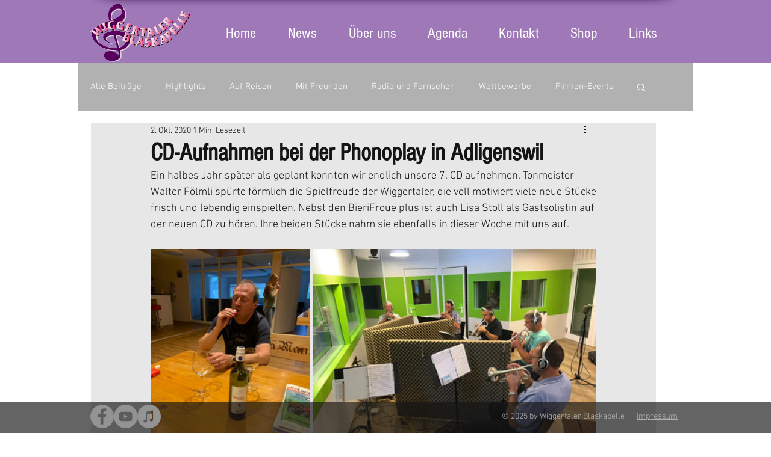

--- FILE ---
content_type: text/css; charset=utf-8
request_url: https://www.wiggertaler-blaskapelle.ch/_serverless/pro-gallery-css-v4-server/layoutCss?ver=2&id=3n0pl-not-scoped&items=3614_1536_2048%7C3691_2048_1536%7C3407_2048_1536%7C3458_2048_1536%7C3344_2048_1536%7C3768_2048_1536%7C3408_1536_2048%7C3528_2048_1536%7C3502_1280_960%7C3474_3456_4608%7C3420_1280_960%7C3625_1280_960&container=491_740_1108.859375_720&options=gallerySizeType:px%7CenableInfiniteScroll:true%7CtitlePlacement:SHOW_ON_HOVER%7CimageMargin:5%7CisVertical:false%7CgridStyle:0%7CgalleryLayout:1%7CnumberOfImagesPerRow:0%7CgallerySizePx:300%7CcubeType:fill%7CgalleryThumbnailsAlignment:none
body_size: -83
content:
#pro-gallery-3n0pl-not-scoped [data-hook="item-container"][data-idx="0"].gallery-item-container{opacity: 1 !important;display: block !important;transition: opacity .2s ease !important;top: 0px !important;left: 0px !important;right: auto !important;height: 353px !important;width: 265px !important;} #pro-gallery-3n0pl-not-scoped [data-hook="item-container"][data-idx="0"] .gallery-item-common-info-outer{height: 100% !important;} #pro-gallery-3n0pl-not-scoped [data-hook="item-container"][data-idx="0"] .gallery-item-common-info{height: 100% !important;width: 100% !important;} #pro-gallery-3n0pl-not-scoped [data-hook="item-container"][data-idx="0"] .gallery-item-wrapper{width: 265px !important;height: 353px !important;margin: 0 !important;} #pro-gallery-3n0pl-not-scoped [data-hook="item-container"][data-idx="0"] .gallery-item-content{width: 265px !important;height: 353px !important;margin: 0px 0px !important;opacity: 1 !important;} #pro-gallery-3n0pl-not-scoped [data-hook="item-container"][data-idx="0"] .gallery-item-hover{width: 265px !important;height: 353px !important;opacity: 1 !important;} #pro-gallery-3n0pl-not-scoped [data-hook="item-container"][data-idx="0"] .item-hover-flex-container{width: 265px !important;height: 353px !important;margin: 0px 0px !important;opacity: 1 !important;} #pro-gallery-3n0pl-not-scoped [data-hook="item-container"][data-idx="0"] .gallery-item-wrapper img{width: 100% !important;height: 100% !important;opacity: 1 !important;} #pro-gallery-3n0pl-not-scoped [data-hook="item-container"][data-idx="1"].gallery-item-container{opacity: 1 !important;display: block !important;transition: opacity .2s ease !important;top: 0px !important;left: 270px !important;right: auto !important;height: 353px !important;width: 470px !important;} #pro-gallery-3n0pl-not-scoped [data-hook="item-container"][data-idx="1"] .gallery-item-common-info-outer{height: 100% !important;} #pro-gallery-3n0pl-not-scoped [data-hook="item-container"][data-idx="1"] .gallery-item-common-info{height: 100% !important;width: 100% !important;} #pro-gallery-3n0pl-not-scoped [data-hook="item-container"][data-idx="1"] .gallery-item-wrapper{width: 470px !important;height: 353px !important;margin: 0 !important;} #pro-gallery-3n0pl-not-scoped [data-hook="item-container"][data-idx="1"] .gallery-item-content{width: 470px !important;height: 353px !important;margin: 0px 0px !important;opacity: 1 !important;} #pro-gallery-3n0pl-not-scoped [data-hook="item-container"][data-idx="1"] .gallery-item-hover{width: 470px !important;height: 353px !important;opacity: 1 !important;} #pro-gallery-3n0pl-not-scoped [data-hook="item-container"][data-idx="1"] .item-hover-flex-container{width: 470px !important;height: 353px !important;margin: 0px 0px !important;opacity: 1 !important;} #pro-gallery-3n0pl-not-scoped [data-hook="item-container"][data-idx="1"] .gallery-item-wrapper img{width: 100% !important;height: 100% !important;opacity: 1 !important;} #pro-gallery-3n0pl-not-scoped [data-hook="item-container"][data-idx="2"].gallery-item-container{opacity: 1 !important;display: block !important;transition: opacity .2s ease !important;top: 358px !important;left: 0px !important;right: auto !important;height: 276px !important;width: 367px !important;} #pro-gallery-3n0pl-not-scoped [data-hook="item-container"][data-idx="2"] .gallery-item-common-info-outer{height: 100% !important;} #pro-gallery-3n0pl-not-scoped [data-hook="item-container"][data-idx="2"] .gallery-item-common-info{height: 100% !important;width: 100% !important;} #pro-gallery-3n0pl-not-scoped [data-hook="item-container"][data-idx="2"] .gallery-item-wrapper{width: 367px !important;height: 276px !important;margin: 0 !important;} #pro-gallery-3n0pl-not-scoped [data-hook="item-container"][data-idx="2"] .gallery-item-content{width: 367px !important;height: 276px !important;margin: 0px 0px !important;opacity: 1 !important;} #pro-gallery-3n0pl-not-scoped [data-hook="item-container"][data-idx="2"] .gallery-item-hover{width: 367px !important;height: 276px !important;opacity: 1 !important;} #pro-gallery-3n0pl-not-scoped [data-hook="item-container"][data-idx="2"] .item-hover-flex-container{width: 367px !important;height: 276px !important;margin: 0px 0px !important;opacity: 1 !important;} #pro-gallery-3n0pl-not-scoped [data-hook="item-container"][data-idx="2"] .gallery-item-wrapper img{width: 100% !important;height: 100% !important;opacity: 1 !important;} #pro-gallery-3n0pl-not-scoped [data-hook="item-container"][data-idx="3"]{display: none !important;} #pro-gallery-3n0pl-not-scoped [data-hook="item-container"][data-idx="4"]{display: none !important;} #pro-gallery-3n0pl-not-scoped [data-hook="item-container"][data-idx="5"]{display: none !important;} #pro-gallery-3n0pl-not-scoped [data-hook="item-container"][data-idx="6"]{display: none !important;} #pro-gallery-3n0pl-not-scoped [data-hook="item-container"][data-idx="7"]{display: none !important;} #pro-gallery-3n0pl-not-scoped [data-hook="item-container"][data-idx="8"]{display: none !important;} #pro-gallery-3n0pl-not-scoped [data-hook="item-container"][data-idx="9"]{display: none !important;} #pro-gallery-3n0pl-not-scoped [data-hook="item-container"][data-idx="10"]{display: none !important;} #pro-gallery-3n0pl-not-scoped [data-hook="item-container"][data-idx="11"]{display: none !important;} #pro-gallery-3n0pl-not-scoped .pro-gallery-prerender{height:1910.0780110819483px !important;}#pro-gallery-3n0pl-not-scoped {height:1910.0780110819483px !important; width:740px !important;}#pro-gallery-3n0pl-not-scoped .pro-gallery-margin-container {height:1910.0780110819483px !important;}#pro-gallery-3n0pl-not-scoped .pro-gallery {height:1910.0780110819483px !important; width:740px !important;}#pro-gallery-3n0pl-not-scoped .pro-gallery-parent-container {height:1910.0780110819483px !important; width:745px !important;}